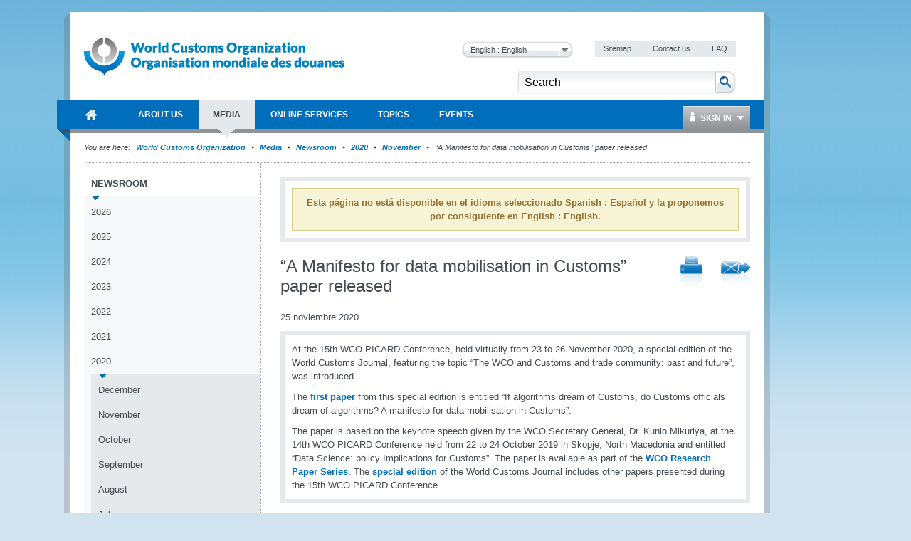

--- FILE ---
content_type: text/html; charset=utf-8
request_url: https://www.wcoomd.org/es-es/media/newsroom/2020/november/paper-on-manifesto-of-data-mobilisation-in-customs.aspx
body_size: 47343
content:

<!DOCTYPE html>
<html lang="en" xml:lang="en" xmlns="http://www.w3.org/1999/xhtml">
<head><title>
	
        World Customs Organization
    
</title><meta http-equiv="Content-Type" content="text/html; charset=UTF-8" /><meta name="CODE_LANGUAGE" content="C#" /><meta name="vs_defaultClientScript" content="JavaScript" /><meta name="vs_targetSchema" content="http://schemas.microsoft.com/intellisense/ie5" /><link href="/favicon.ico" rel="shortcut icon" type="image/x-icon" /><link href="/styles/WCO/CSSBundles/styles.min.css" rel="stylesheet" />

    <!--[if IE 7]>
	    <link rel="stylesheet" type="text/css" href="/styles/WCO/wco_ie7.css" />
    <![endif]-->
    <!--[if IE 8]>
	    <link rel="stylesheet" type="text/css" href="/styles/WCO/wco_ie8.css" />
    <![endif]-->
    <script>
  (function(i,s,o,g,r,a,m){i['GoogleAnalyticsObject']=r;i[r]=i[r]||function(){
  (i[r].q=i[r].q||[]).push(arguments)},i[r].l=1*new Date();a=s.createElement(o),
  m=s.getElementsByTagName(o)[0];a.async=1;a.src=g;m.parentNode.insertBefore(a,m)
  })(window,document,'script','//www.google-analytics.com/analytics.js','ga');

  ga('create', 'UA-19373015-1', 'wcoomd.org');
  ga('send', 'pageview');

</script>
</head>
<body id="bodybackground">
    <form method="post" action="/es-es/media/newsroom/2020/november/paper-on-manifesto-of-data-mobilisation-in-customs.aspx" onsubmit="javascript:return WebForm_OnSubmit();" id="mainform">
<div class="aspNetHidden">
<input type="hidden" name="__EVENTTARGET" id="__EVENTTARGET" value="" />
<input type="hidden" name="__EVENTARGUMENT" id="__EVENTARGUMENT" value="" />
<input type="hidden" name="__LASTFOCUS" id="__LASTFOCUS" value="" />
<input type="hidden" name="__VIEWSTATEFIELDCOUNT" id="__VIEWSTATEFIELDCOUNT" value="2" />
<input type="hidden" name="__VIEWSTATE" id="__VIEWSTATE" value="/[base64]////8PZAIFDxYCHwQC/////[base64]" />
<input type="hidden" name="__VIEWSTATE1" id="__VIEWSTATE1" value="[base64]" />
</div>

<script type="text/javascript">
//<![CDATA[
var theForm = document.forms['mainform'];
if (!theForm) {
    theForm = document.mainform;
}
function __doPostBack(eventTarget, eventArgument) {
    if (!theForm.onsubmit || (theForm.onsubmit() != false)) {
        theForm.__EVENTTARGET.value = eventTarget;
        theForm.__EVENTARGUMENT.value = eventArgument;
        theForm.submit();
    }
}
//]]>
</script>



<script type="text/javascript">
//<![CDATA[
var siteLanguage = 'es-ES';var wcoDateFormat = 'dd mmmm yy';//]]>
</script>

<script src="/WebResource.axd?d=CzzsaAyNatL-ADV9OJysGmaHTw1-NHD-A2_-YbEEpXdlhJAbsEG3GjW9fEegr8Iy-bvSq-W5x6rKQ1QZ7tdJHE8X_-M1&amp;t=637100518460000000" type="text/javascript"></script>
<script type="text/javascript">
//<![CDATA[
function WebForm_OnSubmit() {
if (typeof(ValidatorOnSubmit) == "function" && ValidatorOnSubmit() == false) return false;
return true;
}
//]]>
</script>

<div class="aspNetHidden">

	<input type="hidden" name="__VIEWSTATEGENERATOR" id="__VIEWSTATEGENERATOR" value="BB51C72E" />
	<input type="hidden" name="__EVENTVALIDATION" id="__EVENTVALIDATION" value="/wEdAAvieRskdPJwJdCsQRmBlHL4rThw7pOfCfCZN13ZwqWkgYDro5vISMVqcn3Kbrdwu3Jlga4IoOqgewb/e1HWU5rQr7DaNEZg4PpUEyqViTR/EZcfMc0R90+o5WhlFxygCzDp1b5x2hQcyl4lgsTvPNmVI2+sK5OBfD19KczhHOb0WvI/666l/BJWxoHHKDHNwsfWqDLDEShW4HZzVWdIvq1CzMy7WY6Iw7H6SH7hJ/IVTvlwkKU+OkugKp/us/oX8sKWhwFF" />
</div>

        <div id="themebackground" class="bg_wrapper clearfix">
            <div id="page_wrapper">
                <div class="bg_helper">
                </div>
                <div id="mainpage">
                    
<!-- BEGIN - Header -->
<div id="headerWrapper">
    <div id="header">
        <h1 class="aural">Navigation</h1>
        <!-- BEGIN - Logo -->
        
<div id="logo">
    <a href="/es-es.aspx" id="ctl12_ctl00_HomeLink">
        <img src="/-/media/wco/global/layout/logo/wco_new_logo.png?h=74&amp;la=en&amp;w=366" alt="World Customs Organization" width="366" height="74" />
    </a>
</div>

        <!-- END - Logo -->
        <div id="metanavigation">
            
<div class="languageSelector">
   
    <select name="ctl12$ctl01$Switcher" onchange="javascript:setTimeout(&#39;__doPostBack(\&#39;ctl12$ctl01$Switcher\&#39;,\&#39;\&#39;)&#39;, 0)" id="ctl12_ctl01_Switcher">
	<option selected="selected" value="en">English : English</option>
	<option value="fr">French : fran&#231;ais</option>

</select>
    <input type="submit" name="ctl12$ctl01$SwitcherButton" value="Change" id="ctl12_ctl01_SwitcherButton" />
</div>

            <!-- BEGIN - Servicemenue -->
            
        <div id="servicemenue" class="clearfix">
        <h2 class="aural">Meta Navigation</h2>
        <ul>
    
        <li class="toolbox-entry">
            <a title="Sitemap" href="/es-es/sitemap.aspx">
                Sitemap
            </a>
            <span class="separator">|</span>
        </li>
    
        <li class="toolbox-entry">
            <a title="Contact us" href="/es-es/contact_us.aspx">
                Contact us
            </a>
            <span class="separator">|</span>
        </li>
    
        <li class="toolbox-entry">
            <a title="FAQ " href="/es-es/faq.aspx">
                FAQ 
            </a>
            
        </li>
    
        </ul>
        </div>
    

            <!-- END - Servicemenue -->
        </div>
        <!-- BEGIN - Suche -->
        <div id="ctl12_ctl03_SearchPanel" class="search-panel" onkeypress="javascript:return WebForm_FireDefaultButton(event, &#39;ctl12_ctl03_btnSearch&#39;)">
	
    <div id="search">
        <h2 class="aural">
            <label>
                Search</label>
        </h2>
        <input name="ctl12$ctl03$txtCriteria" type="text" value="Search" id="ctl12_ctl03_txtCriteria" class="keywords" onfocus="doClear(ctl12_ctl03_txtCriteria)" />
        <input type="image" name="ctl12$ctl03$btnSearch" id="ctl12_ctl03_btnSearch" class="btnSearch" src="/images/WCO/bg_search_button.png" alt="The search button" />
    </div>

</div>

        <!-- END - Suche -->
        <!-- BEGIN - Hauptnavigation -->
        <div id="ctl12_menuWrapper">
            <!--MainMenu.xslt--><div class="clearfix" id="mainMenu"><h2 class="aural">Main Navigation</h2><ul class="menuNav"><li class="home_item"><a href="/es-es.aspx"><span>World Customs Organization</span></a></li><li><a href="/es-es/about-us.aspx"><span>About Us</span></a><div class="SubMenuNav"><div class="SubMenuNavWrapper"><ul class="SubMenuNavBlock"><li><a href="/es-es/about-us/what-is-the-wco.aspx">WCO in brief</a><ul><li><a href="/es-es/about-us/what-is-the-wco/discover-the-wco.aspx">Discover the WCO</a></li><li><a href="/es-es/about-us/what-is-the-wco/strategic-plan.aspx">Strategic Plan and Goals</a></li><li><a href="/es-es/about-us/what-is-the-wco/annual-reports.aspx">Annual Reports</a></li><li><a href="/es-es/about-us/what-is-the-wco/vision-mission-values.aspx">Vision, Mission and Values</a></li><li><a href="/es-es/about-us/what-is-the-wco/customs-environment.aspx">Customs Environment Scan</a></li><li><a href="/es-es/about-us/what-is-the-wco/secretary-general.aspx">Secretary General</a></li></ul></li><li><a href="/es-es/about-us/wco-members.aspx">WCO Members</a><ul><li><a href="/es-es/about-us/wco-members/membership.aspx">Membership</a></li></ul></li><li><a href="/es-es/about-us/wco-regional-bodies.aspx">WCO Regional Bodies</a><ul><li><a href="/es-es/about-us/wco-regional-bodies/rilo.aspx">Regional Intelligence Liaison Offices</a></li><li><a href="/es-es/about-us/wco-regional-bodies/regional_training_centres.aspx">Regional Training Centres</a></li><li><a href="/es-es/about-us/wco-regional-bodies/cb_regional_offices.aspx">Regional Offices for Capacity Building</a></li></ul></li><li><a href="/es-es/about-us/wco-structure.aspx">WCO Structure</a><ul><li><a href="/es-es/about-us/wco-structure/wco-secretariat.aspx">WCO Secretariat</a></li><li><a href="/es-es/about-us/wco-structure/wco-working-bodies.aspx">WCO Working Bodies</a></li></ul></li><li><a href="/es-es/about-us/legal-instruments.aspx">Legal instruments</a><ul><li><a href="/es-es/about-us/legal-instruments/conventions.aspx">Conventions and Agreements </a></li><li><a href="/es-es/about-us/legal-instruments/recommendations.aspx">Recommendations</a></li><li><a href="/es-es/about-us/legal-instruments/declarations.aspx">Declarations</a></li><li><a href="/es-es/about-us/legal-instruments/policies.aspx">Policies</a></li><li><a href="/es-es/about-us/legal-instruments/resolutions.aspx">Resolutions</a></li><li><a href="/es-es/about-us/legal-instruments/wco-standard-terms-and-conditions_council-decision-n331.aspx">WCO standard terms and conditions - Council Decision n° 331</a></li></ul></li></ul></div><div class="SubMenuNavWrapper"><ul class="SubMenuNavBlock"><li><a href="/es-es/about-us/partners.aspx">WCO Partners</a><ul><li><a href="/es-es/about-us/partners/international_organizations.aspx">Partner Organizations</a></li><li><a href="/es-es/about-us/partners/mou-new.aspx">Memoranda of Understanding </a></li><li><a href="/es-es/about-us/partners/publications.aspx">Publications</a></li></ul></li><li><a href="/es-es/about-us/international-customs-day.aspx">International Customs Day</a><ul><li><a href="/es-es/about-us/international-customs-day/icd-2026.aspx">International Customs Day 2026</a></li><li><a href="/es-es/about-us/international-customs-day/previous-editions.aspx">Previous editions</a></li></ul></li><li><a href="/es-es/about-us/photo-competition.aspx">Photo Competition</a><ul></ul></li><li><a href="/es-es/about-us/vacancies.aspx">Vacancies</a></li><li><a href="/es-es/about-us/calls_for_tenders.aspx">Calls for tenders</a></li></ul></div><div class="SubMenuNavWrapper"><ul class="SubMenuNavBlock"><li><a href="/es-es/about-us/market-consultation.aspx">Market Consultation</a></li><li><a href="/es-es/about-us/public-information-on-wco-procurement-activity.aspx">Public information on WCO procurement activity</a></li></ul></div></div></li><li><a href="/es-es/media.aspx"><span>Media</span></a><div class="SubMenuNav"><div class="SubMenuNavWrapper"><ul class="SubMenuNavBlock"><li><a href="/es-es/media/newsroom.aspx">Newsroom</a><ul><li><a href="/es-es/media/newsroom/2026.aspx">2026</a></li><li><a href="/es-es/media/newsroom/2025.aspx">2025</a></li><li><a href="/es-es/media/newsroom/2024.aspx">2024</a></li><li><a href="/es-es/media/newsroom/2023.aspx">2023</a></li><li><a href="/es-es/media/newsroom/2022.aspx">2022</a></li><li><a href="/es-es/media/newsroom/2021.aspx">2021</a></li><li><a href="/es-es/media/newsroom/2020.aspx">2020</a></li><li><a href="/es-es/media/newsroom/2019.aspx">2019</a></li><li><a href="/es-es/media/newsroom/2018.aspx">2018</a></li><li><a href="/es-es/media/newsroom/2017.aspx">2017</a></li><li><a href="/es-es/media/newsroom/2016.aspx">2016</a></li><li><a href="/es-es/media/newsroom/2015.aspx">2015</a></li><li><a href="/es-es/media/newsroom/2014.aspx">2014</a></li><li><a href="/es-es/media/newsroom/2013.aspx">2013</a></li><li><a href="/es-es/media/newsroom/2012.aspx">2012</a></li><li><a href="/es-es/media/newsroom/2011.aspx">2011</a></li><li><a href="/es-es/media/newsroom/2010.aspx">2010</a></li><li><a href="/es-es/media/newsroom/2009.aspx">2009</a></li></ul></li><li><a href="/es-es/media/wco-news-magazine.aspx">WCO News Magazine</a><ul><li><a href="/es-es/media/wco-news-magazine/previous.aspx">All editions</a></li><li><a href="/es-es/media/wco-news-magazine/subscriptions.aspx">Subscriptions</a></li><li><a href="/es-es/media/wco-news-magazine/advertisements.aspx">Advertisements</a></li></ul></li><li><a href="/es-es/media/information-contact.aspx">Information for journalists, businesses, individuals and travellers</a></li></ul></div></div></li><li><a href="/es-es/online-services.aspx"><span>Online Services</span></a><div class="SubMenuNav"><div class="SubMenuFooterWrapper SubMenuNavWrapper"><ul class="SubMenuFooterBlock SubMenuNavBlock"><li><a target="_blank" href="https://ace.wcoomd.org">ACE Experts Portal</a><p>The Portal is a web-based platform that facilitates the WCO management &amp; mobilization of experts from a global perspective, putting at its centre the actual expert, who can use the new platform to manage their own expert profile.</p></li><li><a target="_blank" href="https://bacuda.wcoomd.org/">BACUDA</a><p>The BACUDA project aims at raising awareness and at building capacity in Data Analytics among WCO Members.</p></li><li><a target="_blank" href="https://www.wcoomdpublications.org/en">Bookshop</a><p>Order WCO’s publications and subscriptions to our services</p></li><li><a target="_blank" href="https://newcen.wcoomd.org/ncen/">CEN</a><p>The Customs Enforcement Network</p></li><li><a target="_blank" href="http://datamodel.wcoomd.org/">Data Model App</a><p>Help users in navigating through the WCO DM classes, data elements, and information models in interactive mode</p></li></ul></div><div class="SubMenuFooterWrapper SubMenuNavWrapper"><ul class="SubMenuFooterBlock SubMenuNavBlock"><li><a target="_blank" href="https://www.wcoomd.org/en/online-services/elearning.aspx">e-learning</a><p>The WCO e-learning offer to upskill Customs professionals as well as private sector and academia.</p></li><li><a target="_blank" href="https://pmm.wcoomd.org/">Performance Measurement Mechanism</a><p></p></li><li><a target="_blank" href="https://scp.wcoomd.org/">Smart Customs Community Portal</a><p>A hub for WCO Members to explore, discuss, and foster the adoption of disruptive technologies in Customs.</p></li><li><a target="_blank" href="https://rmc.wcoomd.org/">WCO Risk Management Compendium</a><p></p></li><li><a target="_blank" href="https://www.wcotradetools.org/en">WCO Trade Tools</a><p>International Standards for Customs in one place: HS, Origin and Valuation</p></li></ul></div><div class="SubMenuFooterWrapper SubMenuNavWrapper"><ul class="SubMenuFooterBlock SubMenuNavBlock"></ul></div></div></li><li><a href="/es-es/topics.aspx"><span>Topics</span></a><div class="SubMenuNav"><div class="SubMenuNavWrapper"><ul class="SubMenuNavBlock"><li><a href="/es-es/topics/index.aspx">Index of topics, instruments and tools</a></li><li><a href="/es-es/topics/communication.aspx">Communication</a></li><li><a href="/es-es/topics/nomenclature.aspx">Nomenclature and Classification of Goods</a><ul><li><a href="/es-es/topics/nomenclature/overview.aspx">Overview</a></li><li><a href="/es-es/topics/nomenclature/news.aspx">News</a></li><li><a href="/es-es/topics/nomenclature/activities-and-programmes.aspx">Activities and Programmes</a></li><li><a href="/es-es/topics/nomenclature/instrument-and-tools.aspx">Instruments and Tools</a></li><li><a href="/es-es/topics/nomenclature/resources.aspx">Resources</a></li></ul></li><li><a href="/es-es/topics/valuation.aspx">Valuation</a><ul><li><a href="/es-es/topics/valuation/overview.aspx">Overview</a></li><li><a href="/es-es/topics/valuation/news.aspx">News</a></li><li><a href="/es-es/topics/valuation/activities-and-programmes.aspx">Activities and Programmes</a></li><li><a href="/es-es/topics/valuation/instruments-and-tools.aspx">Instruments and Tools </a></li><li><a href="/es-es/topics/valuation/resources.aspx">Resources </a></li><li><a href="/es-es/topics/valuation/partners.aspx">Partners</a></li></ul></li><li><a href="/es-es/topics/origin.aspx">Origin</a><ul><li><a href="/es-es/topics/origin/overview.aspx">Overview</a></li><li><a href="/es-es/topics/origin/news.aspx">News</a></li><li><a href="/es-es/topics/origin/activities-and-programmes.aspx">Activities and Programmes</a></li><li><a href="/es-es/topics/origin/instrument-and-tools.aspx">Instruments and Tools</a></li><li><a href="/es-es/topics/origin/resources.aspx">Resources</a></li><li><a href="/es-es/topics/origin/partners.aspx">Partners</a></li></ul></li></ul></div><div class="SubMenuNavWrapper"><ul class="SubMenuNavBlock"><li><a href="/es-es/topics/enforcement-and-compliance.aspx">Enforcement and Compliance</a><ul><li><a href="/es-es/topics/enforcement-and-compliance/overview.aspx">Overview</a></li><li><a href="/es-es/topics/enforcement-and-compliance/news.aspx">News</a></li><li><a href="/es-es/topics/enforcement-and-compliance/activities-and-programmes.aspx">Activities and Programmes</a></li><li><a href="/es-es/topics/enforcement-and-compliance/instruments-and-tools.aspx">Instruments and Tools</a></li><li><a href="/es-es/topics/enforcement-and-compliance/resources.aspx">Resources</a></li><li><a href="/es-es/topics/enforcement-and-compliance/partners.aspx">Partners</a></li></ul></li><li><a href="/es-es/topics/facilitation.aspx">Procedures and Facilitation</a><ul><li><a href="/es-es/topics/facilitation/overview.aspx">Overview</a></li><li><a href="/es-es/topics/facilitation/news.aspx">News</a></li><li><a href="/es-es/topics/facilitation/activities-and-programmes.aspx">Activities and Programmes</a></li><li><a href="/es-es/topics/facilitation/instrument-and-tools.aspx">Instruments and Tools</a></li><li><a href="/es-es/topics/facilitation/resources.aspx">Resources</a></li><li><a href="/es-es/topics/facilitation/partners.aspx">Partners</a></li></ul></li><li><a href="/es-es/topics/capacity-building.aspx">Capacity Building</a><ul><li><a href="/es-es/topics/capacity-building/overview.aspx">Overview</a></li><li><a href="/es-es/topics/capacity-building/news.aspx">News</a></li><li><a href="/es-es/topics/capacity-building/activities-and-programmes.aspx">Activities and Programmes</a></li><li><a href="/es-es/topics/capacity-building/instrument-and-tools.aspx">Instruments and Tools</a></li><li><a href="/es-es/topics/capacity-building/resources.aspx">Resources</a></li></ul></li><li><a href="/es-es/topics/integrity.aspx">Integrity</a><ul><li><a href="/es-es/topics/integrity/overview.aspx">Overview</a></li><li><a href="/es-es/topics/integrity/news.aspx">News</a></li><li><a href="/es-es/topics/integrity/programme.aspx">Activities and Programmes</a></li><li><a href="/es-es/topics/integrity/instrument-and-tools.aspx">Instruments and Tools</a></li></ul></li><li><a href="/es-es/topics/research.aspx">Research</a><ul><li><a href="/es-es/topics/research/overview.aspx">Overview</a></li><li><a href="/es-es/topics/research/research_series.aspx">Research Paper Series</a></li><li><a href="/es-es/topics/research/data-analytics.aspx">Data Analytics</a></li></ul></li></ul></div><div class="SubMenuNavWrapper"><ul class="SubMenuNavBlock"><li><a href="/es-es/topics/customs-and-environmental-policies.aspx">Customs and Environmental Policies</a><ul><li><a href="/es-es/topics/customs-and-environmental-policies/news.aspx">News</a></li><li><a href="/es-es/topics/customs-and-environmental-policies/events.aspx">Events</a></li><li><a href="/es-es/topics/customs-and-environmental-policies/programmes-and-projects.aspx">Programmes and Projects</a></li><li><a href="/es-es/topics/customs-and-environmental-policies/research-paper.aspx">Research paper</a></li><li><a href="/es-es/topics/customs-and-environmental-policies/resources.aspx">Resources</a></li><li><a href="/es-es/topics/customs-and-environmental-policies/elearning-courses.aspx">E-learning courses</a></li></ul></li><li><a href="/es-es/topics/key-issues.aspx">Key Issues</a><ul><li><a href="/es-es/topics/key-issues/revenue-package.aspx">Revenue Package</a></li><li><a href="/es-es/topics/key-issues/ecp-latest-proposal.aspx">Economic Competitiveness Package</a></li><li><a href="/es-es/topics/key-issues/cep.aspx">Compliance &amp; Enforcement Package</a></li><li><a href="/es-es/topics/key-issues/odp.aspx">Organizational Development Package</a></li><li><a href="/es-es/topics/key-issues/customs-in-support-of-sdgs.aspx">Customs in support of Sustainable Development</a></li><li><a href="/es-es/topics/key-issues/private-sector-consultative-group.aspx">Private Sector Consultative Group</a></li><li><a href="/es-es/topics/key-issues/customs-laboratories.aspx">Customs Laboratories</a></li></ul></li><li><a href="/es-es/topics/wco-implementing-the-wto-atf.aspx">WCO implementing the WTO TFA</a><ul><li><a href="/es-es/topics/wco-implementing-the-wto-atf/message-from-sg.aspx">Message from Secretary General</a></li><li><a href="/es-es/topics/wco-implementing-the-wto-atf/wto-agreement-on-trade-facilitation.aspx">WTO Trade Facilitation Agreement </a></li><li><a href="/es-es/topics/wco-implementing-the-wto-atf/atf.aspx">Guía de Implementación</a></li><li><a href="/es-es/topics/wco-implementing-the-wto-atf/mercator-programme.aspx">Mercator Programme</a></li><li><a href="/es-es/topics/wco-implementing-the-wto-atf/wto-and-other-international-organizations.aspx">WTO and other international organizations</a></li><li><a href="/es-es/topics/wco-implementing-the-wto-atf/history.aspx">History</a></li></ul></li></ul></div></div></li><li><a href="/es-es/events.aspx"><span>Events</span></a><div class="SubMenuNav"><div class="SubMenuNavWrapper"><ul class="SubMenuNavBlock"><li><a href="/es-es/events/upcoming-events.aspx">Upcoming events</a><ul><li><a href="/es-es/events/upcoming-events/technology-conference-2026.aspx">2026 WCO Technology Conference</a></li><li><a href="/es-es/events/upcoming-events/global-forum-on-origin-self-certification.aspx">WCO Global Forum on Origin Self-Certification</a></li></ul></li><li><a href="/es-es/events/event-history.aspx">Event history</a><ul><li><a href="/es-es/events/event-history/2025.aspx">2025</a></li><li><a href="/es-es/events/event-history/2024.aspx">2024</a></li><li><a href="/es-es/events/event-history/2023.aspx">2023</a></li><li><a href="/es-es/events/event-history/2022.aspx">2022</a></li><li><a href="/es-es/events/event-history/2021.aspx">2021</a></li><li><a href="/es-es/events/event-history/2020.aspx">2020</a></li><li><a href="/es-es/events/event-history/2019.aspx">2019</a></li><li><a href="/es-es/events/event-history/2018.aspx">2018</a></li><li><a href="/es-es/events/event-history/2017.aspx">2017</a></li><li><a href="/es-es/events/event-history/2016.aspx">2016</a></li><li><a href="/es-es/events/event-history/2015.aspx">2015</a></li><li><a href="/es-es/events/event-history/2014.aspx">2014</a></li><li><a href="/es-es/events/event-history/2013.aspx">2013</a></li><li><a href="/es-es/events/event-history/2012.aspx">2012</a></li><li><a href="/es-es/events/event-history/2011.aspx">2011</a></li></ul></li><li><a href="/es-es/events/map-and-accommodation.aspx">WCO Area Map and Accommodation</a></li></ul></div></div></li></ul></div>
            <div id="ctl12_ctl04_loginBox" class="loginBox">
    <a class="icon_user" href="/Login.aspx"><span class="icon_dropDown">
        Sign In
    </span></a>
    <div class="loginBoxWrapper clearfix">
        

<div class="clearThis row container loginPage" id="LoginFancyBox" >
 <div class="failtext"> <span id="ctl12_ctl04_ctl00_FailureText"></span> </div>   
 
  <div id="ctl12_ctl04_ctl00_LoginPanel" class="loginPanel" onkeypress="javascript:return WebForm_FireDefaultButton(event, &#39;ctl12_ctl04_ctl00_LoginControl_Login&#39;)">
	
   
    <table id="ctl12_ctl04_ctl00_LoginControl" cellspacing="0" cellpadding="0" style="width:100%;border-collapse:collapse;">
		<tr>
			<td>
            <ul class="form">
                <li>
                    <label for="ctl12_ctl04_ctl00_LoginControl_UserName" id="ctl12_ctl04_ctl00_LoginControl_label">User Name</label>
                    <input name="ctl12$ctl04$ctl00$LoginControl$UserName" type="text" id="ctl12_ctl04_ctl00_LoginControl_UserName" />
                    <span id="ctl12_ctl04_ctl00_LoginControl_UserNameRequired" class="requiredFieldValidator" style="visibility:hidden;">*</span>
                </li>
                <li>
                    <label for="ctl12_ctl04_ctl00_LoginControl_Password" id="ctl12_ctl04_ctl00_LoginControl_label1">Password</label>            
                    <input name="ctl12$ctl04$ctl00$LoginControl$Password" type="password" id="ctl12_ctl04_ctl00_LoginControl_Password" />
                    <span id="ctl12_ctl04_ctl00_LoginControl_PasswordRequired" class="requiredFieldValidator" style="visibility:hidden;">*</span>
                </li>
               
                </ul>                           
             <ul class="form">
                <li class="noLabel">                
                    <input id="ctl12_ctl04_ctl00_LoginControl_RememberMe" type="checkbox" name="ctl12$ctl04$ctl00$LoginControl$RememberMe" /><label for="ctl12_ctl04_ctl00_LoginControl_RememberMe">Remember me next time</label>
                </li>
                 <li>
                    <span class="button">
                        <input type="submit" name="ctl12$ctl04$ctl00$LoginControl$Login" value="Log In" id="ctl12_ctl04_ctl00_LoginControl_Login" />
                    </span>
                </li>
            </ul>            
           <div class="failtext"> <span id="ctl12_ctl04_ctl00_LoginControl_FailureText"></span> </div>                          
        </td>
		</tr>
	</table>
    
</div>
    <div class="inlineList">

        <a href='/-/media/wco/public/global/pdf/about-us/access-forms/access-request-form-for-members-site_new.pdf' target="_blank">
            Request registration</a><br />
        <a href='/es-es/change-password.aspx'>
            Change Password</a><br />
             <a href='/es-es/reset-password.aspx'>Reset Password</a><br />
              <a href='/es-es/contact-us.aspx'> Contact Us </a><br />
    </div>
</div>

    </div>
</div>


        </div>
        <!-- END - Hauptnavigation -->
        <!-- BEGIN - KeyVisual -->
        
        <!-- END - KeyVisual -->
        <!-- BEGIN - Breadcrumbs -->
        
        <!-- END - Breadcrumbs -->
    </div>
</div>
<!-- END - Header -->


                    

                    
        <div class='navBreadcrumbs'><h2 class='aural'>Current Location</h2><p><span>You are here:</span>
    
       <a id="ctl14_rptBreadCrumb_hlBreadCrumbLink_0" href="/es-es.aspx">World Customs Organization </a>
        
    
        <span class='separator'>&nbsp;</span>
    
       <a id="ctl14_rptBreadCrumb_hlBreadCrumbLink_1" href="/es-es/media.aspx">Media</a>
        
    
        <span class='separator'>&nbsp;</span>
    
       <a id="ctl14_rptBreadCrumb_hlBreadCrumbLink_2" href="/es-es/media/newsroom.aspx">Newsroom</a>
        
    
        <span class='separator'>&nbsp;</span>
    
       <a id="ctl14_rptBreadCrumb_hlBreadCrumbLink_3" href="/es-es/media/newsroom/2020.aspx">2020</a>
        
    
        <span class='separator'>&nbsp;</span>
    
       <a id="ctl14_rptBreadCrumb_hlBreadCrumbLink_4" href="/es-es/media/newsroom/2020/november.aspx">November</a>
        
    
        <span class='separator'>&nbsp;</span>
    
       
        “A Manifesto for data mobilisation in Customs” paper released
    
        </p></div>
    
                    <div id="mainWrapper" class="mainWrapper">
                        
                        <div id="main" class="clearfix columns-L-and-C">
                            <div id="leftCol">
                                <!--SideMenu.xslt--><div class="module fullWidth"><div class="container noBorder subMenuContainer"><div id="subMenu" class="clearfix"><h2 class="aural">Sidebar Menu</h2><ul class="menuNav"><li><a href="/es-es/media/newsroom.aspx">Newsroom</a><ul class="menuNav"><li><a href="/es-es/media/newsroom/2026.aspx">2026</a></li><li><a href="/es-es/media/newsroom/2025.aspx">2025</a></li><li><a href="/es-es/media/newsroom/2024.aspx">2024</a></li><li><a href="/es-es/media/newsroom/2023.aspx">2023</a></li><li><a href="/es-es/media/newsroom/2022.aspx">2022</a></li><li><a href="/es-es/media/newsroom/2021.aspx">2021</a></li><li><a href="/es-es/media/newsroom/2020.aspx">2020</a><ul class="menuNav"><li><a href="/es-es/media/newsroom/2020/december.aspx">December</a></li><li><a href="/es-es/media/newsroom/2020/november.aspx">November</a></li><li><a href="/es-es/media/newsroom/2020/october.aspx">October</a></li><li><a href="/es-es/media/newsroom/2020/september.aspx">September</a></li><li><a href="/es-es/media/newsroom/2020/august.aspx">August</a></li><li><a href="/es-es/media/newsroom/2020/july.aspx">July</a></li><li><a href="/es-es/media/newsroom/2020/june.aspx">June</a></li><li><a href="/es-es/media/newsroom/2020/may.aspx">May</a></li><li><a href="/es-es/media/newsroom/2020/april.aspx">April</a></li><li><a href="/es-es/media/newsroom/2020/march.aspx">March</a></li><li><a href="/es-es/media/newsroom/2020/february.aspx">February</a></li><li><a href="/es-es/media/newsroom/2020/january.aspx">January</a></li></ul></li><li><a href="/es-es/media/newsroom/2019.aspx">2019</a></li><li><a href="/es-es/media/newsroom/2018.aspx">2018</a></li><li><a href="/es-es/media/newsroom/2017.aspx">2017</a></li><li><a href="/es-es/media/newsroom/2016.aspx">2016</a></li><li><a href="/es-es/media/newsroom/2015.aspx">2015</a></li><li><a href="/es-es/media/newsroom/2014.aspx">2014</a></li><li><a href="/es-es/media/newsroom/2013.aspx">2013</a></li><li><a href="/es-es/media/newsroom/2012.aspx">2012</a></li><li><a href="/es-es/media/newsroom/2011.aspx">2011</a></li><li><a href="/es-es/media/newsroom/2010.aspx">2010</a></li><li><a href="/es-es/media/newsroom/2009.aspx">2009</a></li></ul></li><li><a href="/es-es/media/wco-news-magazine.aspx">WCO News Magazine</a></li><li><a href="/es-es/media/information-contact.aspx">Information for journalists, businesses, individuals and travellers</a></li></ul></div></div></div>
                            </div>
                            <div id="contentCol">
                                <div class="contentHeader">
                                    

<div class="module fullWidth">
    <div id="columncontentheader_0_pnlSecondaryLanguage" class="container secondary-lang-panel">
	
        

        
            <p class="alert">
                Esta página no está disponible en el idioma seleccionado Spanish : Español y la proponemos por consiguiente en English : English.
                
            </p>
        

        
        
    
</div>
</div>

                                </div>
                                <!--ContentPageNavigation.xslt--><ul class="flr inlineList"><li><a class="icon_print" title="Print Link" href="/es-es/media/newsroom/2020/november/paper-on-manifesto-of-data-mobilisation-in-customs.aspx?p=1" target="_blank"></a></li><li><a class="icon_staf" title="Send To A Friend" href="/es-es/media/newsroom/2020/november/paper-on-manifesto-of-data-mobilisation-in-customs.aspx?stf=1"></a></li></ul>

<div class="header-group">
    <h1>
        “A Manifesto for data mobilisation in Customs” paper released
    </h1>
    
</div>

<div class="date-of-release">
    25 noviembre 2020
</div>
<div class="module fullWidth">
    <div id="columncontent_3_divMainText" class="container ArticleItem solidHeadline bulletList">
        <p>At the 15th WCO PICARD Conference, held virtually from 23 to 26 November 2020, a special edition of the World Customs Journal, featuring the topic &ldquo;The WCO and Customs and trade community: past and future&rdquo;, was introduced.</p>
<p>The <a href="/-/media/wco/public/global/pdf/topics/research/research-paper-series/48_manifesto_for_data_mobilization_for_customs.pdf?la=es-ES" target="_blank">first paper</a> from this special edition is entitled &ldquo;If algorithms dream of Customs, do Customs officials dream of algorithms? A manifesto for data mobilisation in Customs&rdquo;. </p>
<p>The paper is based on the keynote speech given by the WCO Secretary General, Dr. Kunio Mikuriya, at the 14th WCO PICARD Conference held from 22 to 24 October 2019 in Skopje, North Macedonia and entitled &ldquo;Data Science: policy Implications for Customs&rdquo;. The paper is available as part of the <a href="/es-es/topics/research/research_series.aspx" target="_blank">WCO Research Paper Series</a>. The <a href="https://worldcustomsjournal.org/archive/volume-14-number-2-september-2020/" target="_blank">special edition</a> of the World Customs Journal includes other papers presented during the 15th WCO PICARD Conference. </p>
    </div>
</div>
<div id="columncontent_4_pnlSupportingContent" class="module fullWidth bulletList">
	
    
    <div class="container">
        <h2 class="iconHeadline containerHeadline">
            <span>More Information</span>
        </h2>
        <div>
            <p><a href="/-/media/wco/public/global/pdf/topics/research/research-paper-series/48_manifesto_for_data_mobilization_for_customs.pdf?la=es-ES" target="_blank">If algorithms dream of Customs, do customs officials dream of algorithms? A manifesto for data mobilisation in Customs</a>, Kunio Mikuriya and Thomas Cantens, September 2020</p>
        </div>
    </div>

</div>





                                
                            </div>
                        </div>
                    </div>
                    <div id="footerWrapper">
                        <div id="footer">
                            
        <div class='navBreadcrumbs'><h2 class='aural'>Current Location</h2><p><span>You are here:</span>
    
       <a id="ctl14_rptBreadCrumb_hlBreadCrumbLink_0" href="/es-es.aspx">World Customs Organization </a>
        
    
        <span class='separator'>&nbsp;</span>
    
       <a id="ctl14_rptBreadCrumb_hlBreadCrumbLink_1" href="/es-es/media.aspx">Media</a>
        
    
        <span class='separator'>&nbsp;</span>
    
       <a id="ctl14_rptBreadCrumb_hlBreadCrumbLink_2" href="/es-es/media/newsroom.aspx">Newsroom</a>
        
    
        <span class='separator'>&nbsp;</span>
    
       <a id="ctl14_rptBreadCrumb_hlBreadCrumbLink_3" href="/es-es/media/newsroom/2020.aspx">2020</a>
        
    
        <span class='separator'>&nbsp;</span>
    
       <a id="ctl14_rptBreadCrumb_hlBreadCrumbLink_4" href="/es-es/media/newsroom/2020/november.aspx">November</a>
        
    
        <span class='separator'>&nbsp;</span>
    
       
        “A Manifesto for data mobilisation in Customs” paper released
    
        </p></div>
    
                            <div id="msgid">
                            </div>
                            <div class="footerServiceWrapper">
                                <div id="footerService">
                                    

<div class="container">
    <h1 class="aural">
        WCO websites
    </h1>
    <h2 class="iconHeadline iconWCO">
        <span>
            WCO websites
        </span>
    </h2>
    
            <ul class="clearfix">
        
            <li class="toolbox-entry">
                <a id="ctl16_FooterLinksRepeater_hlFooter1_0" title="International Standards for Customs in one place: HS, Origin &amp; Valuation" href="https://www.wcotradetools.org/en" target="_blank">WCO Trade Tools</a>

                <p>International Standards for Customs in one place: HS, Origin & Valuation</p>
                <span class="ext-link">
                    <a id="ctl16_FooterLinksRepeater_hlFooter2_0" title="International Standards for Customs in one place: HS, Origin &amp; Valuation" class="external_link" href="https://www.wcotradetools.org/en" target="_blank"></a>
                </span>
            </li>
        
            <li class="toolbox-entry">
                <a id="ctl16_FooterLinksRepeater_hlFooter1_1" title="Order WCO publications online" href="https://www.wcoomdpublications.org/en" target="_blank">Bookshop</a>

                <p>Order WCO publications online</p>
                <span class="ext-link">
                    <a id="ctl16_FooterLinksRepeater_hlFooter2_1" title="Order WCO publications online" class="external_link" href="https://www.wcoomdpublications.org/en" target="_blank"></a>
                </span>
            </li>
        
            <li class="toolbox-entry">
                <a id="ctl16_FooterLinksRepeater_hlFooter1_2" title="The Customs Enforcement Network" href="https://newcen.wcoomd.org/ncen/" target="_blank">CEN</a>

                <p>The Customs Enforcement Network</p>
                <span class="ext-link">
                    <a id="ctl16_FooterLinksRepeater_hlFooter2_2" title="The Customs Enforcement Network" class="external_link" href="https://newcen.wcoomd.org/ncen/" target="_blank"></a>
                </span>
            </li>
        
            <li class="toolbox-entry last">
                <a id="ctl16_FooterLinksRepeater_hlFooter1_3" title="The WCO provides cutting-edge e-learning platforms designed to empower Customs professionals around the world with comprehensive knowledge and skills in Customs matters." href="https://www.wcoomd.org/en/online-services/elearning.aspx" target="_blank">eLearning</a>

                <p>The WCO provides cutting-edge e-learning platforms designed to empower Customs professionals around the world with comprehensive knowledge and skills in Customs matters.</p>
                <span class="ext-link">
                    <a id="ctl16_FooterLinksRepeater_hlFooter2_3" title="The WCO provides cutting-edge e-learning platforms designed to empower Customs professionals around the world with comprehensive knowledge and skills in Customs matters." class="external_link" href="https://www.wcoomd.org/en/online-services/elearning.aspx" target="_blank"></a>
                </span>
            </li>
        
            </ul>
        

</div>



                                </div>
                            </div>
                            <div class="footerGeneralWrapper">
                                
<div id="footerGeneral">
    <h1 class="aural">site notice</h1>
    <span class="copyright">
        Copyright World Customs Organization
    </span>
</div>

                            </div>
                        </div>
                    </div>
                </div>
            </div>
        </div>
        <script src="/scripts/WCO/JSBundles/jqueryLib.min.js" type="text/javascript"></script>
        <script src="/scripts/WCO/JSBundles/additionalScripts.min.js" type="text/javascript"></script>

        <a id="LoginDialog" href="#LoginFancyBox" style="display: none;">Login</a>
        <script type="text/javascript">
            jQuery(document).ready(function () {
                /* Login Dialog -  presented when querystring has been appended to URL  */
                if (location.search.indexOf('returnUrl') > 0) {
                    var myDialog = $("#LoginDialog").fancybox({
                        'scrolling': 'no',
                        'showCloseButton': false,
                        'titleShow': false,
                        'onComplete': function () {
                        }
                    });
                    $("#LoginDialog").trigger('click');
                }
            });
        </script>

    
<script type="text/javascript">
//<![CDATA[
var Page_Validators =  new Array(document.getElementById("ctl12_ctl04_ctl00_LoginControl_UserNameRequired"), document.getElementById("ctl12_ctl04_ctl00_LoginControl_PasswordRequired"));
//]]>
</script>

<script type="text/javascript">
//<![CDATA[
var ctl12_ctl04_ctl00_LoginControl_UserNameRequired = document.all ? document.all["ctl12_ctl04_ctl00_LoginControl_UserNameRequired"] : document.getElementById("ctl12_ctl04_ctl00_LoginControl_UserNameRequired");
ctl12_ctl04_ctl00_LoginControl_UserNameRequired.controltovalidate = "ctl12_ctl04_ctl00_LoginControl_UserName";
ctl12_ctl04_ctl00_LoginControl_UserNameRequired.errormessage = "User name is required.";
ctl12_ctl04_ctl00_LoginControl_UserNameRequired.validationGroup = "Login";
ctl12_ctl04_ctl00_LoginControl_UserNameRequired.evaluationfunction = "RequiredFieldValidatorEvaluateIsValid";
ctl12_ctl04_ctl00_LoginControl_UserNameRequired.initialvalue = "";
var ctl12_ctl04_ctl00_LoginControl_PasswordRequired = document.all ? document.all["ctl12_ctl04_ctl00_LoginControl_PasswordRequired"] : document.getElementById("ctl12_ctl04_ctl00_LoginControl_PasswordRequired");
ctl12_ctl04_ctl00_LoginControl_PasswordRequired.controltovalidate = "ctl12_ctl04_ctl00_LoginControl_Password";
ctl12_ctl04_ctl00_LoginControl_PasswordRequired.errormessage = "Password is required.";
ctl12_ctl04_ctl00_LoginControl_PasswordRequired.validationGroup = "Login";
ctl12_ctl04_ctl00_LoginControl_PasswordRequired.evaluationfunction = "RequiredFieldValidatorEvaluateIsValid";
ctl12_ctl04_ctl00_LoginControl_PasswordRequired.initialvalue = "";
//]]>
</script>

<script src="/WebResource.axd?d=uwglsQd62Be3Q03McNddoIBOyZpaxnfZtRowqGtGb3yYs1qPcGsef-xCDbQmexKOuDMKveeGwcW2DCrGBua2vO4D6IQ1&amp;t=637100518460000000" type="text/javascript"></script>


<script type="text/javascript">
//<![CDATA[

var Page_ValidationActive = false;
if (typeof(ValidatorOnLoad) == "function") {
    ValidatorOnLoad();
}

function ValidatorOnSubmit() {
    if (Page_ValidationActive) {
        return ValidatorCommonOnSubmit();
    }
    else {
        return true;
    }
}
        //]]>
</script>
</form>
</body>
</html>
